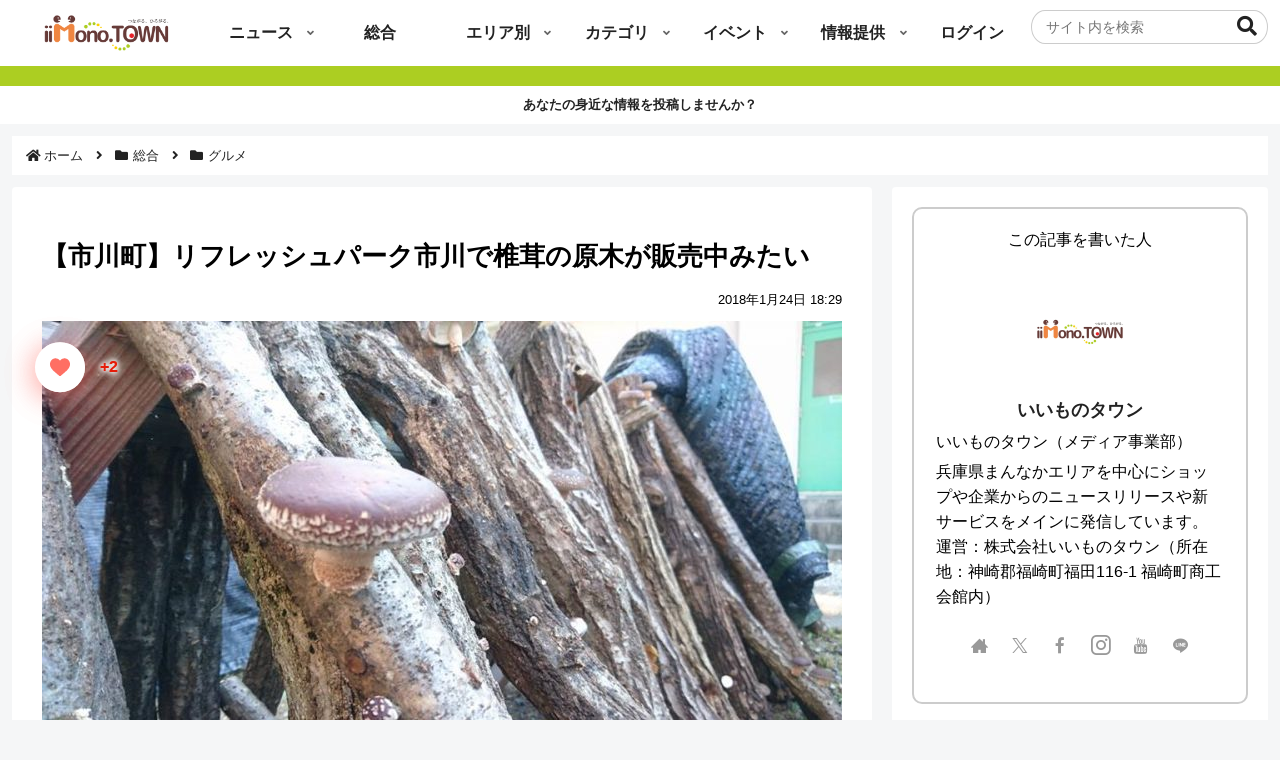

--- FILE ---
content_type: text/html; charset=utf-8
request_url: https://www.google.com/recaptcha/api2/aframe
body_size: 267
content:
<!DOCTYPE HTML><html><head><meta http-equiv="content-type" content="text/html; charset=UTF-8"></head><body><script nonce="mE1jaPyZhbEBynp5gU5zRw">/** Anti-fraud and anti-abuse applications only. See google.com/recaptcha */ try{var clients={'sodar':'https://pagead2.googlesyndication.com/pagead/sodar?'};window.addEventListener("message",function(a){try{if(a.source===window.parent){var b=JSON.parse(a.data);var c=clients[b['id']];if(c){var d=document.createElement('img');d.src=c+b['params']+'&rc='+(localStorage.getItem("rc::a")?sessionStorage.getItem("rc::b"):"");window.document.body.appendChild(d);sessionStorage.setItem("rc::e",parseInt(sessionStorage.getItem("rc::e")||0)+1);localStorage.setItem("rc::h",'1768986147292');}}}catch(b){}});window.parent.postMessage("_grecaptcha_ready", "*");}catch(b){}</script></body></html>